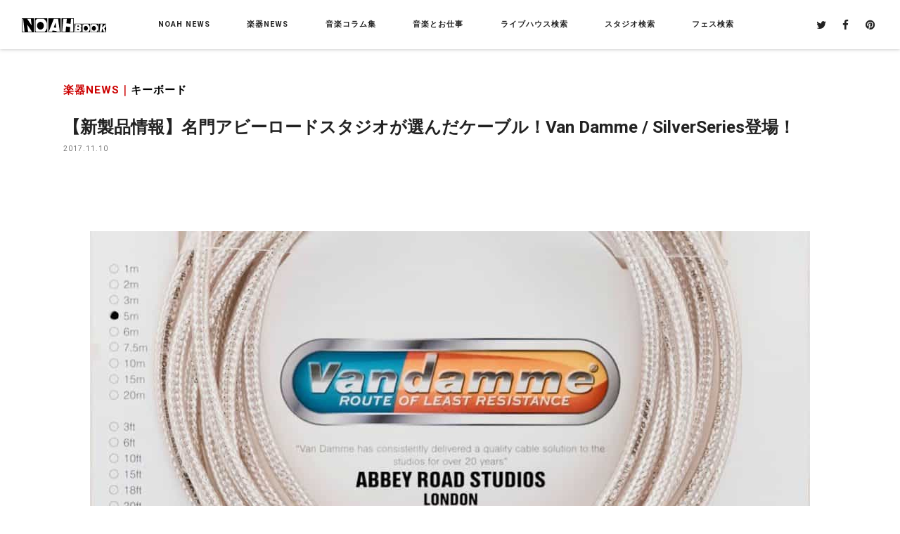

--- FILE ---
content_type: text/html
request_url: https://www.studionoah.jp/book/2017/11/vandammesilverseries/index.html
body_size: 9225
content:
<!DOCTYPE html>
<html>
<head>
<meta charset="UTF-8">
<title>【新製品情報】名門アビーロードスタジオが選んだケーブル！Van Damme / SilverSeries登場！【NOAH BOOK：ノアブック】by SoundStudioNOAH</title>
<meta name="description" content="=【新製品情報】名門アビーロードスタジオが選んだケーブル！Van Damme / SilverSeries登場！｜サウンドスタジオノアが発信する音楽情報フリーペーパー「NOAH BOOK」のWEB版。">
<meta name="keywords" content="NOAH BOOK,ノアブック,スタジオ,ライブハウス,楽器店,音楽,楽器,フェンダー,バンド,エフェクター">
<meta name="author" content="NOAH BOOK">
<meta name="copyright" content="NOAH BOOK">
<meta name="format-detection" content="telephone=no,address=no,email=no">
<meta name="viewport" content="width=device-width,initial-scale=1.0,minimum-scale=1.0">
<meta http-equiv="X-UA-Compatible" content="IE=edge">

<meta property="og:title" content="【新製品情報】名門アビーロードスタジオが選んだケーブル！Van Damme / SilverSeries登場！">
<meta property="og:description" content=" 「 U K の 音 色 を 追 及 す る 人 に・ ・ ・」 アビー・ロード・スタジオが 選んだギター・ケーブル エリック・クラプトン、ジェフ・ベック、 ゲイリー・ムーア トニー・アイオミ、 ストーンズ・エンジニアも愛用 【Van Da">
<meta property="og:type" content="article">
<meta property="og:image" content="https://www.studionoah.jp/book/category2/assets_c/2020/12/866f413791be5ab47e25838b53a32557-thumb-800xauto-12528.jpg">
<meta name="twitter:card" content="summary_large_image">

<link rel="shortcut icon" href="https://www.studionoah.jp/favicon.svg">

<link href="/book/css/common.css?<?php echo date('Ymd-Hi'); ?>" rel="stylesheet" type="text/css">
<link href="/book/css/style.css?<?php echo date('Ymd-Hi'); ?>" rel="stylesheet" type="text/css">

<script src="/book/js/lazysizes.min.js" async></script>


<!-- Global site tag (gtag.js) - Google Analytics -->
<!--<script async src="https://www.googletagmanager.com/gtag/js?id=UA-6905406-2"></script>
<script>
  window.dataLayer = window.dataLayer || [];
  function gtag(){dataLayer.push(arguments);}
  gtag('js', new Date());
  gtag('config', 'UA-6905406-2');
</script>-->


<!-- Google Tag Manager -->
<script>(function(w,d,s,l,i){w[l]=w[l]||[];w[l].push({'gtm.start':
new Date().getTime(),event:'gtm.js'});var f=d.getElementsByTagName(s)[0],
j=d.createElement(s),dl=l!='dataLayer'?'&l='+l:'';j.async=true;j.src=
'https://www.googletagmanager.com/gtm.js?id='+i+dl;f.parentNode.insertBefore(j,f);
})(window,document,'script','dataLayer','GTM-5GQVTXZ');</script>
<!-- End Google Tag Manager -->

</head>

<body class="category">
<!-- Google Tag Manager (noscript) -->
<noscript><iframe src="https://www.googletagmanager.com/ns.html?id=GTM-5GQVTXZ"
height="0" width="0" style="display:none;visibility:hidden"></iframe></noscript>
<!-- End Google Tag Manager (noscript) -->

<header class="header sp-header">
  

    <div class="head-top">
      <div class="head-wrap">
      
        <div class="head-logo"><a href="/book/" class="r-over"><img src="https://www.studionoah.jp/book/imgs/common/logo.svg" alt="NOAH BOOK" class="res-img"></a></div>
      

        <!--pc gnavi -->
        <div class="gnavi-frame sp-hide pc-hide">
          <ul class="gnavi-main">
            <li>
              <p><a href="/book/noahnews/">NOAH NEWS</a></p>
              <div class="gnavi-low">
                <p>NOAH NEWS<span>サウンドスタジオノア各店からのニュース</span></p>
                <ul>
                  
                  <li><a href="/book/noahnews/harajuku/" class="r-over">原宿</a></li>
                  
                  <li><a href="/book/noahnews/ochanomizu/" class="r-over">御茶ノ水店</a></li>
                  
                  <li><a href="/book/noahnews/shbuya01/" class="r-over">渋谷1号店</a></li>
                  
                  <li><a href="/book/noahnews/shibuya02/" class="r-over">渋谷2号店</a></li>
                  
                  <li><a href="/book/noahnews/ebisu/" class="r-over">恵比寿店</a></li>
                  
                  <li><a href="/book/noahnews/yoyogi/" class="r-over">代々木店</a></li>
                  
                  <li><a href="/book/noahnews/shinjuku/" class="r-over">新宿店</a></li>
                  
                  <li><a href="/book/noahnews/ikebukuro/" class="r-over">池袋店</a></li>
                  
                  <li><a href="/book/noahnews/takadanobaba/" class="r-over">高田馬場店</a></li>
                  
                  <li><a href="/book/noahnews/hatsudai/" class="r-over">初台店</a></li>
                  
                  <li><a href="/book/noahnews/ikejiri/" class="r-over">池尻大橋店</a></li>
                  
                  <li><a href="/book/noahnews/sancha/" class="r-over">三軒茶屋店</a></li>
                  
                  <li><a href="/book/noahnews/komazawa/" class="r-over">駒沢店</a></li>
                  
                  <li><a href="/book/noahnews/shimokitazawa/" class="r-over">下北沢店</a></li>
                  
                  <li><a href="/book/noahnews/kichijoji/" class="r-over">吉祥寺店</a></li>
                  
                  <li><a href="/book/noahnews/nakano/" class="r-over">中野店</a></li>
                  
                  <li><a href="/book/noahnews/nogata/" class="r-over">野方店</a></li>
                  
                  <li><a href="/book/noahnews/gakudai/" class="r-over">学芸大店</a></li>
                  
                  <li><a href="/book/noahnews/toritsudai/" class="r-over">都立大店</a></li>
                  
                  <li><a href="/book/noahnews/jiyugaoka/" class="r-over">自由が丘店</a></li>
                  
                  <li><a href="/book/noahnews/denen/" class="r-over">田園調布店</a></li>
                  
                  <li><a href="/book/noahnews/meguro/" class="r-over">目黒不動前店</a></li>
                  
                  <li><a href="/book/noahnews/akasaka/" class="r-over">赤坂店</a></li>
                  
                  <li><a href="/book/noahnews/ginza/" class="r-over">銀座店</a></li>
                  
                  <li><a href="/book/noahnews/akihabara/" class="r-over">秋葉原店</a></li>
                  
                  <li><a href="/book/noahnews/pianostudio/" class="r-over">ピアノスタジオ NOAH（総合）</a></li>
                  
                  <li><a href="/book/noahnews/noahstudio/" class="r-over">ノアスタジオ（総合）</a></li>
                  
                  <li><a href="/book/noahnews/soundarts/" class="r-over">SOUND ARTS</a></li>
                  
                  <li><a href="/book/noahnews/nms/" class="r-over">ノアミュージックスクール</a></li>
                  
                  <li><a href="/book/noahnews/event_seminer/" class="r-over">セミナー・ライブ・イベント</a></li>
                  
                  <li><a href="/book/noahnews/noahcollege/" class="r-over">NOAH College</a></li>
                  
                  <li><a href="/book/noahnews/present/" class="r-over">プレゼント（メルマガ会員限定）</a></li>
                  
                  <li><a href="/book/noahnews/photo/" class="r-over">PHOTO</a></li>
                  
                  <li><a href="/book/noahnews/movie/" class="r-over">MOVIE</a></li>
                  
                </ul>
              </div><!--/gnavi-low-->
            </li>
            <li>
              <p><a href="/book/special/" class="nav-parent">楽器NEWS</a></p>
              <div class="gnavi-low">
              <p>楽器NEWS<span>特集記事</span></p>
                <ul>
                  
                  <li><a href="/book/special/newgear/" class="r-over">新製品情報</a></li>
                  
                  <li><a href="/book/special/guitar/" class="r-over">ギター・ベース</a></li>
                  
                  <li><a href="/book/special/drum/" class="r-over">ドラム・パーカッション</a></li>
                  
                  <li><a href="/book/special/keyboard/" class="r-over">キーボード</a></li>
                  
                  <li><a href="/book/special/piano/" class="r-over">ピアノ</a></li>
                  
                  <li><a href="/book/special/pa/" class="r-over">PA</a></li>
                  
                  <li><a href="/book/special/recording/" class="r-over">レコーディング</a></li>
                  
                  <li><a href="/book/special/dj/" class="r-over">DJ</a></li>
                  
                  <li><a href="/book/special/others/" class="r-over">その他(楽器)</a></li>
                  
                  <li><a href="/book/special/showg/" class="r-over">楽器SHOW速報＆レビュー</a></li>
                  
                </ul>
              </div><!--/gnavi-low-->
            </li>
            <li>
              <p><a href="/book/column/" class="nav-parent">音楽コラム集</a></p>
              <div class="gnavi-low">
              <p>音楽コラム集<span>ミュージシャンやプロによる選りすぐりの裏話満載コラム</span></p>
                <ul>
                  
                  <li><a href="/book/column/comedy/" class="r-over">NOAHお笑い雑学王</a></li>
                  
                  <li><a href="/book/column/movie/" class="r-over">映画研究部NOAH</a></li>
                  
                  <li><a href="/book/column/musicknowledge/" class="r-over">音楽知識系コラム</a></li>
                  
                  <li><a href="/book/column/mii/" class="r-over">楽器上達系コラム</a></li>
                  
                  <li><a href="/book/column/studioman/" class="r-over">スタジオマンが教える豆知識</a></li>
                  
                  <li><a href="/book/column/fromusa/" class="r-over">From アメリカ</a></li>
                  
                  <li><a href="/book/column/puresong/" class="r-over">ピュアソング</a></li>
                  
                  <li><a href="/book/column/gourmet/" class="r-over">ノアの近くの美味しいお店</a></li>
                  
                  <li><a href="/book/column/gear/" class="r-over">推しGEAR</a></li>
                  
                  <li><a href="/book/column/office/" class="r-over">編集部コラム</a></li>
                  
                </ul>
              </div><!--/gnavi-low-->
            </li>
            <li><a href="/book/musicwork/" class="r-over"><p>音楽とお仕事</p></a></li>
            <li><a href="/book/livehouse/" class="r-over"><p>ライブハウス検索</p></a></li>
            <li><a href="/book/rentalstudio/" class="r-over"><p>スタジオ検索</p></a></li>
            <li><a href="/book/fes/" class="r-over"><p>フェス検索</p></a></li>
          </ul><!-- /gnavi-main -->
        </div><!-- /gnavi-frame -->

        <div class="snsicon sp-no">
          <div><a target="_blank" href="https://twitter.com/NOAHBOOK" class="r-over"><i class="fa fa-twitter" aria-hidden="true"></i></a></div>
          <div><a target="_blank" href="https://www.facebook.com/soundstudio.noah/" class="r-over"><i class="fa fa-facebook" aria-hidden="true"></i></a></div>
          <div><a target="_blank" href="https://jp.pinterest.com/soundstudionoah/" class="r-over"><i class="fa fa-pinterest" aria-hidden="true"></i></a></div>
        </div><!-- /snsicon -->
      </div><!-- /head-wrap -->

      <!--sp tgr icon--> 
      <div class="head-tgr">
      <ul>
      <!--<li class="tgr-studio pc-hide"><img src="/book/imgs/common/menu-ico-search.svg" alt="検索"><p class="tgr-txt tgr-studio-txt roboto">SEARCH</p></li>-->
      <li class="tgr-gnavi pc-hide"><span></span><span></span><span></span><p class="tgr-txt roboto"><!--MENU--></p></li>
      </ul>
      </div><!-- /head-tgr -->

      <!--sp search box-->  
      <div class="s-menu overlay pc-hide">
        <div class="overlay-main">
          <p class="search-ttl oswald">SEARCH</p>
          <p class="close s-menu-close pc-hide"><span></span><span></span>閉じる</p>      
        </div><!-- /overlay-main -->
      </div><!-- /s-menu -->
    </div><!-- /head-top -->

    <!--sp gnavi -->           
    <nav class="gnavi overlay pc-hide">
      <div class="wrap">      
        <div class="overlay-main">
        <dl>
          <dd class="open"><p><a href="/book/noahnews/">NOAH NEWS</a></p><span class="nav-plus"></span>
            <ul class="gnavi-low">
              
              <li><a href="/book/noahnews/harajuku/" class="r-over">原宿</a></li>
              
              <li><a href="/book/noahnews/ochanomizu/" class="r-over">御茶ノ水店</a></li>
              
              <li><a href="/book/noahnews/shbuya01/" class="r-over">渋谷1号店</a></li>
              
              <li><a href="/book/noahnews/shibuya02/" class="r-over">渋谷2号店</a></li>
              
              <li><a href="/book/noahnews/ebisu/" class="r-over">恵比寿店</a></li>
              
              <li><a href="/book/noahnews/yoyogi/" class="r-over">代々木店</a></li>
              
              <li><a href="/book/noahnews/shinjuku/" class="r-over">新宿店</a></li>
              
              <li><a href="/book/noahnews/ikebukuro/" class="r-over">池袋店</a></li>
              
              <li><a href="/book/noahnews/takadanobaba/" class="r-over">高田馬場店</a></li>
              
              <li><a href="/book/noahnews/hatsudai/" class="r-over">初台店</a></li>
              
              <li><a href="/book/noahnews/ikejiri/" class="r-over">池尻大橋店</a></li>
              
              <li><a href="/book/noahnews/sancha/" class="r-over">三軒茶屋店</a></li>
              
              <li><a href="/book/noahnews/komazawa/" class="r-over">駒沢店</a></li>
              
              <li><a href="/book/noahnews/shimokitazawa/" class="r-over">下北沢店</a></li>
              
              <li><a href="/book/noahnews/kichijoji/" class="r-over">吉祥寺店</a></li>
              
              <li><a href="/book/noahnews/nakano/" class="r-over">中野店</a></li>
              
              <li><a href="/book/noahnews/nogata/" class="r-over">野方店</a></li>
              
              <li><a href="/book/noahnews/gakudai/" class="r-over">学芸大店</a></li>
              
              <li><a href="/book/noahnews/toritsudai/" class="r-over">都立大店</a></li>
              
              <li><a href="/book/noahnews/jiyugaoka/" class="r-over">自由が丘店</a></li>
              
              <li><a href="/book/noahnews/denen/" class="r-over">田園調布店</a></li>
              
              <li><a href="/book/noahnews/meguro/" class="r-over">目黒不動前店</a></li>
              
              <li><a href="/book/noahnews/akasaka/" class="r-over">赤坂店</a></li>
              
              <li><a href="/book/noahnews/ginza/" class="r-over">銀座店</a></li>
              
              <li><a href="/book/noahnews/akihabara/" class="r-over">秋葉原店</a></li>
              
              <li><a href="/book/noahnews/pianostudio/" class="r-over">ピアノスタジオ NOAH（総合）</a></li>
              
              <li><a href="/book/noahnews/noahstudio/" class="r-over">ノアスタジオ（総合）</a></li>
              
              <li><a href="/book/noahnews/soundarts/" class="r-over">SOUND ARTS</a></li>
              
              <li><a href="/book/noahnews/nms/" class="r-over">ノアミュージックスクール</a></li>
              
              <li><a href="/book/noahnews/event_seminer/" class="r-over">セミナー・ライブ・イベント</a></li>
              
              <li><a href="/book/noahnews/noahcollege/" class="r-over">NOAH College</a></li>
              
              <li><a href="/book/noahnews/present/" class="r-over">プレゼント（メルマガ会員限定）</a></li>
              
              <li><a href="/book/noahnews/photo/" class="r-over">PHOTO</a></li>
              
              <li><a href="/book/noahnews/movie/" class="r-over">MOVIE</a></li>
              
            </ul>
          </dd>
          <dd class="open"><p><a href="/book/special/">楽器NEWS</a></p><span class="nav-plus"></span>
            <ul class="gnavi-low">
              
              <li><a href="/book/special/newgear/" class="r-over">新製品情報</a></li>
              
              <li><a href="/book/special/guitar/" class="r-over">ギター・ベース</a></li>
              
              <li><a href="/book/special/drum/" class="r-over">ドラム・パーカッション</a></li>
              
              <li><a href="/book/special/keyboard/" class="r-over">キーボード</a></li>
              
              <li><a href="/book/special/piano/" class="r-over">ピアノ</a></li>
              
              <li><a href="/book/special/pa/" class="r-over">PA</a></li>
              
              <li><a href="/book/special/recording/" class="r-over">レコーディング</a></li>
              
              <li><a href="/book/special/dj/" class="r-over">DJ</a></li>
              
              <li><a href="/book/special/others/" class="r-over">その他(楽器)</a></li>
              
              <li><a href="/book/special/showg/" class="r-over">楽器SHOW速報＆レビュー</a></li>
              
            </ul>
          </dd>
          <dd class="open"><p><a href="/book/column/">音楽コラム集</a></p><span class="nav-plus"></span>
            <ul class="gnavi-low">
              
              <li><a href="/book/column/comedy/" class="r-over">NOAHお笑い雑学王</a></li>
              
              <li><a href="/book/column/movie/" class="r-over">映画研究部NOAH</a></li>
              
              <li><a href="/book/column/musicknowledge/" class="r-over">音楽知識系コラム</a></li>
              
              <li><a href="/book/column/mii/" class="r-over">楽器上達系コラム</a></li>
              
              <li><a href="/book/column/studioman/" class="r-over">スタジオマンが教える豆知識</a></li>
              
              <li><a href="/book/column/fromusa/" class="r-over">From アメリカ</a></li>
              
              <li><a href="/book/column/puresong/" class="r-over">ピュアソング</a></li>
              
              <li><a href="/book/column/gourmet/" class="r-over">ノアの近くの美味しいお店</a></li>
              
              <li><a href="/book/column/gear/" class="r-over">推しGEAR</a></li>
              
              <li><a href="/book/column/office/" class="r-over">編集部コラム</a></li>
              
            </ul>
          </dd>
          <dd><a href="/book/musicwork/"><p>音楽とお仕事</p></a></dd>
          <dd><a href="/book/livehouse/"><p>ライブハウス検索</p></a></dd>
          <dd><a href="/book/rentalstudio/"><p>スタジオ検索</p></a></dd>
          <dd><a href="/book/fes/"><p>フェス検索</p></a></dd>
        </dl>
          <div class="snsicon pc-no">
            <div><a target="_blank" href="https://twitter.com/NOAHBOOK" class="r-over"><i class="fa fa-twitter" aria-hidden="true"></i></a></div>
            <div><a target="_blank" href="https://www.facebook.com/soundstudio.noah/" class="r-over"><i class="fa fa-facebook" aria-hidden="true"></i></a></div>
            <div><a target="_blank" href="https://jp.pinterest.com/soundstudionoah/" class="r-over"><i class="fa fa-pinterest" aria-hidden="true"></i></a></div>
          </div><!-- /snsicon -->
          <p class="close gnavi-close pc-hide"><span></span><span></span>閉じる</p>        
        </div><!-- /overlay-main -->        
      </div><!-- /wrap -->
    </nav><!-- /gnavi -->

  
</header><!-- /header -->

<div class="container">

  <div class="post-wrap">  
    <div class="wrap">
    
      <p class="category">楽器NEWS｜<a href="/book/noahnews/keyboard/">キーボード</a></p>
      <h1>【新製品情報】名門アビーロードスタジオが選んだケーブル！Van Damme / SilverSeries登場！</h1>
      <p class="date">2017.11.10</p>
    
      <div class="post-box"> 
        <h3><a href="https://www.studionoah.jp/book/category2/manage/wp-content/uploads/2017/11/866f413791be5ab47e25838b53a32557.jpg"><img class="aligncenter size-large wp-image-23555" src="https://www.studionoah.jp/book/category2/manage/wp-content/uploads/2017/11/866f413791be5ab47e25838b53a32557-1024x433.jpg" alt="" width="1024" height="433" /></a></h3>
<div class="page" title="Page 1">
<div class="section">
<div class="layoutArea">
<div class="column">
<h3 style="text-align: center;">「 U K の 音 色 を 追 及 す る 人 に・ ・ ・」</h3>
<h3 style="text-align: center;">アビー・ロード・スタジオが 選んだギター・ケーブル</h3>
</div>
<div class="page" title="Page 1">
<div class="section">
<div class="layoutArea">
<div class="column">
<p style="text-align: center;">エリック・クラプトン、ジェフ・ベック、 ゲイリー・ムーア トニー・アイオミ、 ストーンズ・エンジニアも愛用</p>
</div>
</div>
</div>
</div>
</div>
</div>
</div>
<h3></h3>
<div class="page" title="Page 1">
<div class="section">
<div class="layoutArea">
<div class="column">
<div class="page" title="Page 1">
<div class="section">
<div class="layoutArea">
<div class="column">
<h4 style="text-align: center;">【Van Damme Silver Seriesとは？】</h4>
</div>
</div>
</div>
</div>
バンダムのシルバー・シリーズは、ギターやベースをアンプに繋ぐ た め の 楽 器 用 ケ ーブ ル で す。 材 質 と 電 気 特 性 に は 一 切 妥 協 を して い ません。柔らかさや取り回しの良さよりも、レコーディングでの音質 に重点を置いています。Lo|Flat|Hi と 3 タイプあり、それぞれ 特長が異なります。ケーブル毎の特性の違いは、特にパッシブ・ピッ クアップだとハッキリと感じることができます。</div>
<div class="page" title="Page 1">
<div class="section">
<div class="layoutArea">
<div class="column">
<h4 style="text-align: center;">【Silver Series Lo-Cap 55】</h4>
<a href="https://www.studionoah.jp/book/category2/manage/wp-content/uploads/2017/11/VD_SilverSeries-LoCap55-SS-3m_1500.jpg"><img class="aligncenter wp-image-23564" src="https://www.studionoah.jp/book/category2/manage/wp-content/uploads/2017/11/VD_SilverSeries-LoCap55-SS-3m_1500-837x1024.jpg" alt="" width="409" height="501" /></a>  
<div class="page" title="Page 1">
<div class="section">
<div class="layoutArea">
<div class="column">キ ャ パ シ タ ン ス( 静 電 容 量 ) が 非 常 に 低 く 、 高 域 の 減 衰 を 最 小 限 に 抑 え ま す。 正 に パッシ ブ の ハ ム バッ カ ー を 搭 載 し た ギ ター に は 理 想 的 で す。 音 痩 せ し な い 中 高 域 は 、 楽 器 のト ーン を 生 き生きとさせます。</div>
<div class="page" title="Page 1">
<div class="section">
<div class="layoutArea">
<div class="column">
<h4 style="text-align: center;">【Silver Series Flat-Cap 90】</h4>
<a href="https://www.studionoah.jp/book/category2/manage/wp-content/uploads/2017/11/VD_FlatCap90-SS-5m_1500.jpg"><img class="aligncenter wp-image-23562" src="https://www.studionoah.jp/book/category2/manage/wp-content/uploads/2017/11/VD_FlatCap90-SS-5m_1500-841x1024.jpg" alt="" width="410" height="500" /></a>  
<div class="page" title="Page 1">
<div class="section">
<div class="layoutArea">
<div class="column">比 較 的 低 い キ ャ パ シ タ ン ス( 静 電 容 量 ) で 高 品質な、とても使いやすいモデルです。ハムバッ カーやシングルコイルのギター|ベース、他にも キ ー ボ ード 等 で、 楽 器 本 来 の サ ウ ンド を クリア に伝えます。</div>
<div class="page" title="Page 1">
<div class="section">
<div class="layoutArea">
<div class="column">
<h4 style="text-align: center;">【Silver Series Hi-Cap 125】</h4>
<a href="https://www.studionoah.jp/book/category2/manage/wp-content/uploads/2017/11/VD_HiCap125-SL-5m_1500.jpg"><img class="aligncenter wp-image-23563" src="https://www.studionoah.jp/book/category2/manage/wp-content/uploads/2017/11/VD_HiCap125-SL-5m_1500-837x1024.jpg" alt="" width="409" height="500" /></a>
<div class="page" title="Page 1">
<div class="section">
<div class="layoutArea">
<div class="column">シングルコイルやセミアコのギターで高域がキ ツいなんてことはありませんか?そんな場合はこ の Hi-Cap ケーブルをお試しください。扱いに くい高域をちょうどいい感じに抑えて、プレイし やすいトーンにします。
<h4>製品ページ</h4>
</div>
<div class="page" title="Page 1">
<div class="section">
<div class="layoutArea">
<div class="column"><a href="http://www.electroharmonix.co.jp/vandamme/index.html">http://www.electroharmonix.co.jp/vandamme/index.html</a></div>
</div>
</div>
</div>
</div>
</div>
</div>
<hr />※こちらの製品はスタジオノアでレンタルはしておりません。もしスタジオでレンタルをご希望の方は<a href="http://www.studionoah.jp/" target="_blank" rel="noopener noreferrer">スタジオノアのホームページ</a>の右下にある「ご意見／ご感想」のバナーからお問い合わせください。</div>
</div>
</div>
</div>
</div>
</div>
</div>
</div>
</div>
</div>
</div>
</div>
</div>
</div>
</div>
</div>
</div>
</div>
</div>
</div>
</div>
<p><span style="border-top-left-radius: 2px; border-top-right-radius: 2px; border-bottom-right-radius: 2px; border-bottom-left-radius: 2px; text-indent: 20px; width: auto; padding: 0px 4px 0px 0px; text-align: center; font-style: normal; font-variant-caps: normal; font-weight: bold; font-stretch: normal; font-size: 11px; line-height: 20px; font-family: 'Helvetica Neue', Helvetica, sans-serif; color: #ffffff; background-image: url(data:image/svg+xml; base64,[base64]); background-size: 14px 14px; background-color: #bd081c; position: absolute; opacity: 1; z-index: 8675309; display: none; cursor: pointer; border: none; -webkit-font-smoothing: antialiased; top: 795px; left: 194px; background-position: 3px 50%; background-repeat: no-repeat no-repeat;">保存</span><span style="border-top-left-radius: 2px; border-top-right-radius: 2px; border-bottom-right-radius: 2px; border-bottom-left-radius: 2px; text-indent: 20px; width: auto; padding: 0px 4px 0px 0px; text-align: center; font-style: normal; font-variant-caps: normal; font-weight: bold; font-stretch: normal; font-size: 11px; line-height: 20px; font-family: 'Helvetica Neue', Helvetica, sans-serif; color: #ffffff; background-image: url(data:image/svg+xml; base64,[base64]); background-size: 14px 14px; background-color: #bd081c; position: absolute; opacity: 1; z-index: 8675309; display: none; cursor: pointer; border: none; -webkit-font-smoothing: antialiased; top: 795px; left: 194px; background-position: 3px 50%; background-repeat: no-repeat no-repeat;">保存</span> <span style="border-top-left-radius: 2px; border-top-right-radius: 2px; border-bottom-right-radius: 2px; border-bottom-left-radius: 2px; text-indent: 20px; width: auto; padding: 0px 4px 0px 0px; text-align: center; font-style: normal; font-variant-caps: normal; font-weight: bold; font-stretch: normal; font-size: 11px; line-height: 20px; font-family: 'Helvetica Neue', Helvetica, sans-serif; color: #ffffff; background-image: url(data:image/svg+xml; base64,[base64]); background-size: 14px 14px; background-color: #bd081c; position: absolute; opacity: 1; z-index: 8675309; display: none; cursor: pointer; border: none; -webkit-font-smoothing: antialiased; top: 39px; left: 20px; background-position: 3px 50%; background-repeat: no-repeat no-repeat;">保存</span><span style="border-top-left-radius: 2px; border-top-right-radius: 2px; border-bottom-right-radius: 2px; border-bottom-left-radius: 2px; text-indent: 20px; width: auto; padding: 0px 4px 0px 0px; text-align: center; font-style: normal; font-variant-caps: normal; font-weight: bold; font-stretch: normal; font-size: 11px; line-height: 20px; font-family: 'Helvetica Neue', Helvetica, sans-serif; color: #ffffff; background-image: url(data:image/svg+xml; base64,[base64]); background-size: 14px 14px; background-color: #bd081c; position: absolute; opacity: 1; z-index: 8675309; display: none; cursor: pointer; border: none; -webkit-font-smoothing: antialiased; top: 39px; left: 20px; background-position: 3px 50%; background-repeat: no-repeat no-repeat;">保存</span></p>
      </div><!-- /post-box --> 

      <div class="post-navi oswald">
        
        
          <div class="more prev">
            <a href="/book/category2/../2017/11/vocaloidkey_vkb-100/index.html" class="r-over"><i class="fa fa-angle-left" aria-hidden="true"></i>PREV</a>
          </div>
        
        
        
        <div class="topics-top">
          <a href="/book/special/keyboard/">CATEGORY TOP</a><span class="underScore"></span>
        </div>
        
        
          <div class="more next">
            <a href="/book/category2/../2018/07/11-korg/index.html" class="r-over">NEXT<i class="fa fa-angle-right" aria-hidden="true"></i></a>
          </div>
          
        
        
      </div><!--/post-navi-->  
    
    </div><!-- /wrap -->
  </div><!-- /post-wrap -->  

  <section class="pickup glbk">
    <div class="top-news">
      <div class="wrap">
        <h2 class="oswald">PICK UP ARTICLES<span>ピックアップ記事</span></h2>
        <ul>
          
          <li>
            <a href="/book/category/../2024/06/sennheiser/" class="r-over">
              <div class="img newsmore2">
                <img class="lazyload" data-src="/book/category/assets_c/2024/06/240613_sennheiser_news-thumb-400xauto-25556.jpg" alt="240613_sennheiser_news.jpg" />
                <figcaption><p class="oswald">READ MORE<i class="fa fa-angle-right" aria-hidden="true"></i></p></figcaption>
                </div>
                <div class="txt">
                <p class="date roboto">2024/06/15</p>
                <p>【期間限定】Sennheiserの高品質マイクをレンタル開始！</p>
              </div>
            </a>
          </li>
          
          <li>
            <a href="/book/category/../2024/05/_shurenexadyne/" class="r-over">
              <div class="img newsmore2">
                <img class="lazyload" data-src="/book/category/assets_c/2024/05/05a25312e1fe0663c33e3b3af2986770bdf926f3-thumb-400xauto-25533.jpg" alt="THU.jpg" />
                <figcaption><p class="oswald">READ MORE<i class="fa fa-angle-right" aria-hidden="true"></i></p></figcaption>
                </div>
                <div class="txt">
                <p class="date roboto">2024/05/27</p>
                <p>【期間限定】SHUREの新次元マイク「Nexadyneシリーズ」を無料で試せます！</p>
              </div>
            </a>
          </li>
          
          <li>
            <a href="/book/category/../2024/05/friedman_ir_d_dual_tube_preamp/" class="r-over">
              <div class="img newsmore2">
                <img class="lazyload" data-src="/book/category/assets_c/2024/05/Friedman-IR-D-Front-Right-thumb-400xauto-25508.jpeg" alt="Friedman-IR-D-Front-Right.jpeg" />
                <figcaption><p class="oswald">READ MORE<i class="fa fa-angle-right" aria-hidden="true"></i></p></figcaption>
                </div>
                <div class="txt">
                <p class="date roboto">2024/05/17</p>
                <p>【初台店】Friedman IR-D DUAL TUBE PREAMP レンタル開始！</p>
              </div>
            </a>
          </li>
          
        </ul>
      </div><!-- /wrap -->
    </div><!-- /top-news -->
  </section>

  <section>
    <div class="top-news">
      <div class="wrap">
        <h2 class="oswald">LATEST ARTICLES<span>最新記事</span></h2>
        <ul>
          
          
          <li>
            <a href="/book/category2/../2019/06/yoyogikorg/index.html" class="r-over">
            <div class="img newsmore2">
            <img class="lazyload" data-src="/book/category2/assets_c/2020/12/727f1a3050488b4f7240392cbd2bf85129a6348a-thumb-400xauto-12525.jpg" alt="3e82518db10b0b7ec0b3d02389c5d736.jpg" />
            <figcaption><p class="oswald">READ MORE<i class="fa fa-angle-right" aria-hidden="true"></i></p></figcaption>
            </div>
            <div class="txt">
            <p class="date roboto">2019/06/20</p>
            <p>【代々木店】KORG KROME EX レンタルスタート！ </p>
            </div>
            </a>
          </li>
          
          <li>
            <a href="/book/category2/../2018/12/krome/index.html" class="r-over">
            <div class="img newsmore2">
            <img class="lazyload" data-src="/book/category2/assets_c/2020/12/af241a9f0559078414dce3b94b65896d-thumb-400xauto-12526.jpg" alt="af241a9f0559078414dce3b94b65896d.jpg" />
            <figcaption><p class="oswald">READ MORE<i class="fa fa-angle-right" aria-hidden="true"></i></p></figcaption>
            </div>
            <div class="txt">
            <p class="date roboto">2018/12/11</p>
            <p>【機材情報】What's Gear 「KORG KROME 編」</p>
            </div>
            </a>
          </li>
          
          <li>
            <a href="/book/category2/../2018/08/juno/index.html" class="r-over">
            <div class="img newsmore2">
            <img class="lazyload" data-src="/book/category2/assets_c/2020/12/5d4aec1eed157756ccdf50e1fe861657-thumb-400xauto-12538.png" alt="5d4aec1eed157756ccdf50e1fe861657.png" />
            <figcaption><p class="oswald">READ MORE<i class="fa fa-angle-right" aria-hidden="true"></i></p></figcaption>
            </div>
            <div class="txt">
            <p class="date roboto">2018/08/22</p>
            <p>シンセサイザーの定番！ Roland JUNOシリーズの歴史</p>
            </div>
            </a>
          </li>
          
          <li>
            <a href="/book/category2/../2018/07/11-korg/index.html" class="r-over">
            <div class="img newsmore2">
            <img class="lazyload" data-src="/book/category2/assets_c/2020/12/3e82518db10b0b7ec0b3d02389c5d736-thumb-400xauto-11677.jpg" alt="3e82518db10b0b7ec0b3d02389c5d736.jpg" />
            <figcaption><p class="oswald">READ MORE<i class="fa fa-angle-right" aria-hidden="true"></i></p></figcaption>
            </div>
            <div class="txt">
            <p class="date roboto">2018/07/21</p>
            <p>【機材情報】高田馬場店booth.1の常設鍵盤に最新機材、KORG D1を導入！</p>
            </div>
            </a>
          </li>
          
          <li>
            <a href="/book/category2/../2017/11/vandammesilverseries/index.html" class="r-over">
            <div class="img newsmore2">
            <img class="lazyload" data-src="/book/category2/assets_c/2020/12/866f413791be5ab47e25838b53a32557-thumb-400xauto-12528.jpg" alt="866f413791be5ab47e25838b53a32557.jpg" />
            <figcaption><p class="oswald">READ MORE<i class="fa fa-angle-right" aria-hidden="true"></i></p></figcaption>
            </div>
            <div class="txt">
            <p class="date roboto">2017/11/10</p>
            <p>【新製品情報】名門アビーロードスタジオが選んだケーブル！Van Damme / SilverSeries登場！</p>
            </div>
            </a>
          </li>
          
          <li>
            <a href="/book/category2/../2017/11/vocaloidkey_vkb-100/index.html" class="r-over">
            <div class="img newsmore2">
            <img class="lazyload" data-src="/book/category2/assets_c/2020/12/1708310102-thumb-400xauto-12532.jpg" alt="1708310102.jpg" />
            <figcaption><p class="oswald">READ MORE<i class="fa fa-angle-right" aria-hidden="true"></i></p></figcaption>
            </div>
            <div class="txt">
            <p class="date roboto">2017/11/03</p>
            <p>【新製品情報】新しいボーカロイド体験を！歌を演奏する楽器 ボーカロイドキーボード『VKB-100』誕生！</p>
            </div>
            </a>
          </li>
          
          <li>
            <a href="/book/category2/../2017/10/hp601/index.html" class="r-over">
            <div class="img newsmore2">
            <img class="lazyload" data-src="/book/category2/assets_c/2020/12/img_137898_1-thumb-400xauto-12541.jpg" alt="img_137898_1.jpg" />
            <figcaption><p class="oswald">READ MORE<i class="fa fa-angle-right" aria-hidden="true"></i></p></figcaption>
            </div>
            <div class="txt">
            <p class="date roboto">2017/10/14</p>
            <p>【新製品情報】Roland エントリー・モデルながら、木材と樹脂の最高峰 ハイブリッド鍵盤を搭載！ 弾き心地にこだわったコンパクトなキャビネット・デザインのホームピアノ登場！</p>
            </div>
            </a>
          </li>
          
          <li>
            <a href="/book/category2/../2017/10/fp-mid/index.html" class="r-over">
            <div class="img newsmore2">
            <img class="lazyload" data-src="/book/category2/assets_c/2020/12/img_137892_1-thumb-400xauto-12542.jpg" alt="img_137892_1.jpg" />
            <figcaption><p class="oswald">READ MORE<i class="fa fa-angle-right" aria-hidden="true"></i></p></figcaption>
            </div>
            <div class="txt">
            <p class="date roboto">2017/10/14</p>
            <p>【新製品情報】Roland ライブ会場にもリビングにもフィットする、 スタイリッシュなピアノ「FPシリーズ」に 持ち運びやすいミディアム・モデルが新登場！</p>
            </div>
            </a>
          </li>
          
          
        </ul>
      </div><!-- /wrap -->
    </div><!-- /top-news -->
  </section>

</div><!-- /container -->

<footer class="footer">
 <div class="wrap">
  <ul>
  <li><a href="/book/noahnews/" class="r-over">NOAH NEWS</a></li>
  <li><a href="/book/special/" class="r-over">楽器NEWS</a></li>
  <li><a href="/book/column/" class="r-over">音楽コラム集</a></li>
  <li><a href="/book/musicwork/" class="r-over">音楽とお仕事</a></li>
  <li><a href="/book/livehouse/" class="r-over">ライブハウス検索</a></li>
  <li><a href="/book/rentalstudio/" class="r-over">スタジオ検索</a></li>
  <li><a href="/book/fes/" class="r-over">フェス検索</a></li>
  <!--<li><a href="/book/listdata/" class="r-over">配布店リスト</a></li>-->
  <li><a href="https://www.studionoah.jp/company/" class="r-over">運営会社</a></li>
  </ul>
  <p class="ft-text">記事に関するお問い合わせ、記事の掲載希望は下記にご連絡ください。</p>
 <a href="mailto:book@studionoah.jp" class="ft-link r-over oswald">book@studionoah.jp</a>
 
 </div><!-- /wrap -->
 <div class="copyright oswald center">© Sound Studio Noah All right reserved.</div>   
</footer>

<!-- /JS -->
<script src="https://www.studionoah.jp/book/js/jquery-1.11.0.min.js"></script>
<script src="https://www.studionoah.jp/book/js/common.js"></script>


<!-- /webfont-icon -->
<link href="//maxcdn.bootstrapcdn.com/font-awesome/4.7.0/css/font-awesome.min.css" rel="stylesheet">
<link href="//fonts.googleapis.com/css?family=Roboto:200,300,400,500,500i,700,700i" rel="stylesheet">
<link href="//fonts.googleapis.com/css?family=Oswald:200,300,400,500,700" rel="stylesheet">

<!--<div id="fb-root"></div>
<script>(function(d, s, id) {
  var js, fjs = d.getElementsByTagName(s)[0];
  if (d.getElementById(id)) return;
  js = d.createElement(s); js.id = id;
  js.async = true;
  js.src = "//connect.facebook.net/ja_JP/sdk.js#xfbml=1&version=v2.8&appId=1781340002147602";
  fjs.parentNode.insertBefore(js, fjs);
}(document, 'script', 'facebook-jssdk'));</script>-->

</body>
</html>

--- FILE ---
content_type: image/svg+xml
request_url: https://www.studionoah.jp/book/imgs/common/logo.svg
body_size: 1390
content:
<?xml version="1.0" encoding="utf-8"?>
<!-- Generator: Adobe Illustrator 25.0.1, SVG Export Plug-In . SVG Version: 6.00 Build 0)  -->
<svg version="1.1" id="レイヤー_1" xmlns="http://www.w3.org/2000/svg" xmlns:xlink="http://www.w3.org/1999/xlink" x="0px"
	 y="0px" viewBox="0 0 200 33.4" style="enable-background:new 0 0 200 33.4;" xml:space="preserve">
<g>
	<path d="M29.1,33.4H0V0h29.1V33.4z M6.6,32.2L3.2,1.1H1v31.1H6.6z M12.7,1.1l10.5,15.9L21.4,1.1H12.7z M24.2,32.2L12.9,15.1
		l1.9,17.1H24.2z"/>
	<path d="M60.5,33.4H31.4V0h29.1V33.4z M32.4,30.4c0.6,0.7,1.2,1.3,1.8,1.9h20c2.2-2,3.9-4.6,5-7.6c0.2-0.6,0.3-1,0.3-1V11.8
		c0-0.1-0.2-0.7-0.5-1.6c-1.6-4-4.1-7.1-7.5-9.1H36.9c-1.7,1-3.2,2.3-4.5,3.9V30.4z M52.3,17.7c0,2.6-0.8,4.8-2.4,6.6
		c-1.6,1.8-3.5,2.7-5.7,2.7c-2.2,0-4.1-0.9-5.7-2.7c-1.6-1.8-2.4-4-2.4-6.6c0-2.5,0.8-4.7,2.4-6.5c1.6-1.8,3.5-2.7,5.7-2.7
		c2.2,0,4.1,0.9,5.7,2.7C51.5,13,52.3,15.1,52.3,17.7z"/>
	<path d="M91.8,33.4H62.8V0h29.1V33.4z M71.8,32.3l1.2-3.2l9.4,1.5l0.2,1.7h7.6L86,1.1H76L63.7,32.3H71.8z M81.5,22.8l-5.8-1
		l4.3-11.5L81.5,22.8z"/>
	<path d="M123.2,33.4H94.1V0h29.1V33.4z M98.4,1.1l-2.8,31.2h8.2l1.2-12.7l9.8,1.2l-1,11.5h8.2l0.3-2.6V1.1h-5.6l-1.1,12.1l-9.8-1.2
		l1-10.9H98.4z"/>
</g>
<g>
	<path d="M142.5,33.4h-17.8V13h17.8V33.4z M127.3,13.7l-1.7,19h12.3c0.9-0.6,1.5-1.5,2-2.5c0.5-1,0.7-2.1,0.7-3.3
		c0-1.5-0.4-2.8-1.2-3.9c0.9-1.1,1.3-2.5,1.3-4.2c0-2.1-0.7-3.8-2.1-5.2H127.3z M134.3,28.3c-0.1,0-1.2-0.1-3.3-0.4l0.3-3.1l3.1,0.4
		v0c1,0.1,1.4,0.6,1.4,1.5c0,0.5-0.1,0.9-0.4,1.2C135.1,28.2,134.7,28.3,134.3,28.3z M134.4,20.5l-0.3,0v0l-2.4-0.3l0.3-3.1
		c0.8,0.1,1.5,0.2,2.3,0.2c1,0.3,1.5,0.8,1.5,1.6c0,0.5-0.1,0.9-0.4,1.2C135.1,20.4,134.8,20.6,134.4,20.5z"/>
	<path d="M161.7,33.4h-17.8V13h17.8V33.4z M144.5,31.6c0.3,0.4,0.7,0.8,1.1,1.2h12.2c1.4-1.2,2.4-2.8,3.1-4.7
		c0.1-0.4,0.2-0.6,0.2-0.6v-7.3c0-0.1-0.1-0.4-0.3-1c-1-2.5-2.5-4.3-4.6-5.5h-8.9c-1.1,0.6-2,1.4-2.8,2.4V31.6z M156.7,23.8
		c0,1.6-0.5,2.9-1.4,4c-1,1.1-2.1,1.7-3.5,1.7c-1.4,0-2.5-0.6-3.5-1.7c-1-1.1-1.4-2.4-1.4-4c0-1.6,0.5-2.9,1.4-4
		c1-1.1,2.1-1.7,3.5-1.7c1.4,0,2.5,0.6,3.5,1.7C156.2,20.9,156.7,22.3,156.7,23.8z"/>
	<path d="M180.8,33.4h-17.8V13h17.8V33.4z M163.7,31.6c0.3,0.4,0.7,0.8,1.1,1.2H177c1.4-1.2,2.4-2.8,3.1-4.7
		c0.1-0.4,0.2-0.6,0.2-0.6v-7.3c0-0.1-0.1-0.4-0.3-1c-1-2.5-2.5-4.3-4.6-5.5h-8.9c-1.1,0.6-2,1.4-2.8,2.4V31.6z M175.8,23.8
		c0,1.6-0.5,2.9-1.4,4c-1,1.1-2.1,1.7-3.5,1.7c-1.4,0-2.5-0.6-3.5-1.7c-1-1.1-1.4-2.4-1.4-4c0-1.6,0.5-2.9,1.4-4
		c1-1.1,2.1-1.7,3.5-1.7c1.4,0,2.5,0.6,3.5,1.7C175.3,20.9,175.8,22.3,175.8,23.8z"/>
	<path d="M200,33.4h-17.8V13H200V33.4z M186.7,13.7l-2.6,19h5.1l1.2-9l4.1,9h4.9v-0.1l-3.9-8.6l3.9-4.4v-5.9c0,0-0.4,0-1.1,0
		l-7.8,8.7l1.2-8.7H186.7z"/>
</g>
</svg>
